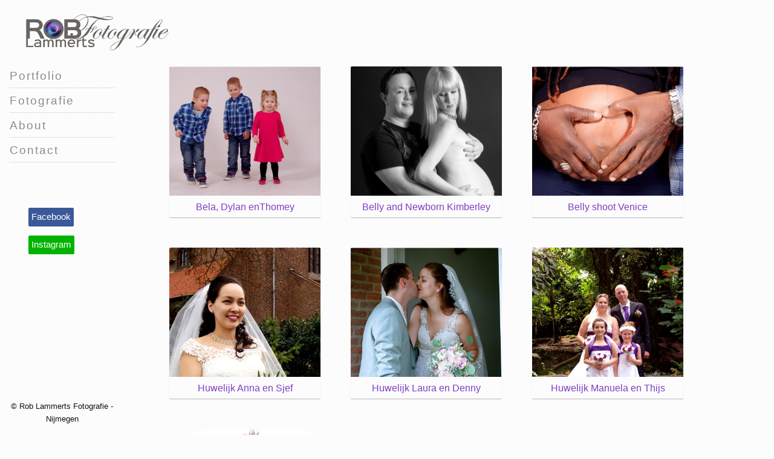

--- FILE ---
content_type: text/html; charset=UTF-8
request_url: https://www.roblammertsfotografie.nl/portfolio/family
body_size: 3547
content:
<!DOCTYPE html>
<!--[if lt IE 9 ]><html lang="nl" class="no-js no-transform no-flexbox"><![endif]-->
<!--[if IE 9 ]><html lang="nl" class="no-js no-flexbox"><![endif]-->
<!--[if (gt IE 9)|!(IE)]><!--><html lang="nl" class="no-js"><!--<![endif]-->
<head>

<script type='text/javascript' src='/ui/uibase/script/setcookie.js?r=2b0fb64fe3071088dc4630093935479cfe20b7f0'></script>
<meta itemprop="pb:time" content="1541446200">
 <meta name='generator' content='Procurios' />
    <meta charset='UTF-8' />
    <meta http-equiv='X-UA-Compatible' content='IE=edge' />
    <title>Rob Lammerts Fotografie - Nijmegen - Familiy</title>
    <meta name='viewport' content='width=device-width, initial-scale=1' />
    <meta name='author' content='' />
    <link href='/ui/rlf/img/favicon.ico' rel='shortcut icon' />

    
    

    <link href="http://fonts.googleapis.com/css?family=Source+Sans+Pro:300,400,500,600" rel="stylesheet" type="text/css">
    
<link rel='stylesheet' type='text/css' media='print' href='/cache/3051t61xd6m84.ce578631a8a6.css' />
<link rel='stylesheet' type='text/css' media='screen' href='/cache/22i2wif7dhs0w.ce578631a8a6.css' />
<link rel='stylesheet' type='text/css' media='screen' href='/ui/uibase/style/pbutil.css?rev=936ee22c6760c7601820a01aadeb5a63a9c84a35' />
<script type='text/javascript' src='/ui/uibase/script/prototype/prototype-min.js?rev=2ce7626cd5fcfb3042f3ce6c532d9fd6b7e4e352'></script>
<script type='text/javascript' src='/ui/uibase/script/pblib/pblib.js?rev=5e32947e78aa697d7e6d9cc8ed597dcc7a26fa91'></script>

    <script src="/ui/uibase/vendor/procurios/amdLoader/dist/amdLoader.js?rev=b1a6a7ceda19f51c6a18587a2b15ca17675e5d29" data-main data-rev="ce578631a8a6"></script>
<script type='text/javascript'>var digitalData = {"page":{"attributes":{"PBSiteID":"419"},"pageInfo":{"pageID":"830","pageName":"Familiy","language":"nl_NL","breadCrumbs":["Home","Portfolio","Familiy"]}},"component":[{"componentInfo":{"componentID":"847","componentName":"Familie portfolio"},"attributes":{"componentType":"Portfolio","componentModule":"Other"}}],"cookiePolicy":{"acceptancePolicy":"optIn","cookieTypeCategory":{"tracking":"tracking","statistics":"tracking","external":"external","functional":"essential"},"allowedCookieTypes":{"functional":true,"preferences":true,"statistics":true,"tracking":true,"external":true}},"pageInstanceID":"production"}</script><link rel='stylesheet' media='screen' href='/a/component/AlbumList-67f8/1/rlf/css/albumList.css?rev=19a2d9cdd245df311ccf539d336d48a8c858fbb8' type='text/css' />
<link rel='stylesheet' media='screen' href='/a/component/AlbumTile-041a/1/rlf/css/albumTile.css?rev=55b71d3432afcb9b5f21ed58ce9f3ed2ae3c87dd' type='text/css' />
<link rel='stylesheet' media='screen' href='/a/component/Carousel-041a/1/rlf/css/Carousel.css?rev=ff6feaf8eec091bf5bc5fa5443bf016f8a311cf4' type='text/css' />
<script type='text/javascript'><!--//--><![CDATA[//><!--
require(["pb\/load!js-Carousel-905855791"]);
require(["pb\/load!js-Carousel-1671956654"]);
require(["pb\/load!js-Carousel-550964163"]);
require(["pb\/load!js-Carousel-1112793314"]);
require(["pb\/load!js-Carousel-722459846"]);
require(["pb\/load!js-Carousel-1448990258"]);
require(["pb\/load!js-Carousel-1469092857"]);
//--><!]]></script>

    
</head>
<body id='variantDefault' class=''>

<div class="site">
    <div class="canvas">
        <div class="pageWrapper u-clearfix">
            <header class="header">
                <a class='menuToggle icon--menu' href='/sitemap'>Menu</a>

                <div class="title">
                    <a href='/' class="siteTitle" title='Back to the homepage'>
                        <span class="sr">Rob Lammerts Fotografie</span>
                        <span class='logo__image' data-logo-size='170'>
                            <img src='/ui/rlf/img/logo.png?scaleType=1&width=170'
                                 alt='Rob Lammerts Fotografie logo' />
                        </span>
                    </a>
                </div>
            </header>
            <div class="main">
                <div class="content">
                    <div class="page">
                        
                        <div class="page__content">
                            <div
    id='art_847'
    class='article article_1 article_odd article_first article_last'
    >
        <div class='article_content article_dynamic'>
<ul class="AlbumList">
            <li class="AlbumList__album">
            

<div class="AlbumTile">
    <a class="AlbumTile__link" href="/portfolio/family/bela-dylan-and-thomey">
        <div class="AlbumTile__albumInner">
            <div class="AlbumTile__cover">
                


<div class="Carousel" id="js-Carousel-905855791" data-module='/a/component/Carousel-041a/1/rlf/js/carousel.js?rev=cc8c64636acff8d44d20a0a2389d388db331c2a5'>
    <ul class="Carousel__imageList">
                <li class="Carousel__image">
            <img class="Carousel__image-img" src="/l/library/download/urn:uuid:f4a17424-c7d0-4137-aba8-8e6ca9e4a42d/160309+005.jpg?scaleType=6&width=500" alt="" />
        </li>
                <li class="Carousel__image">
            <img class="Carousel__image-img" src="/l/library/download/urn:uuid:cf2735ee-2905-4e12-a8d2-8ffac03772bf/160309+018.jpg?scaleType=6&width=500" alt="" />
        </li>
                <li class="Carousel__image">
            <img class="Carousel__image-img" src="/l/library/download/urn:uuid:c7f5d612-6b9d-45b0-b753-9a202718f8ab/160309+029.jpg?scaleType=6&width=500" alt="" />
        </li>
                <li class="Carousel__image">
            <img class="Carousel__image-img" src="/l/library/download/urn:uuid:7ff75af2-9d4f-4b4a-b7af-6a4a0bcc0e1b/160309+042.jpg?scaleType=6&width=500" alt="" />
        </li>
                <li class="Carousel__image">
            <img class="Carousel__image-img" src="/l/library/download/urn:uuid:449c1d65-1144-4cf4-b908-e78e90ca7d89/160309+047.jpg?scaleType=6&width=500" alt="" />
        </li>
            </ul>
</div>
            </div>
            <span class="AlbumTile__albumTitle">Bela, Dylan enThomey</span>
        </div>
    </a>
</div>
        </li>
            <li class="AlbumList__album">
            

<div class="AlbumTile">
    <a class="AlbumTile__link" href="/portfolio/family/belly-and-newborn-kimberley">
        <div class="AlbumTile__albumInner">
            <div class="AlbumTile__cover">
                


<div class="Carousel" id="js-Carousel-1671956654" data-module='/a/component/Carousel-041a/1/rlf/js/carousel.js?rev=cc8c64636acff8d44d20a0a2389d388db331c2a5'>
    <ul class="Carousel__imageList">
                <li class="Carousel__image">
            <img class="Carousel__image-img" src="/l/library/download/urn:uuid:4f2c071b-538a-4e66-9ded-33250a04302c/140111+036.jpg?scaleType=6&width=500" alt="" />
        </li>
                <li class="Carousel__image">
            <img class="Carousel__image-img" src="/l/library/download/urn:uuid:6b2b227d-9de3-452a-9e09-e786e610b42c/140111+042.jpg?scaleType=6&width=500" alt="" />
        </li>
                <li class="Carousel__image">
            <img class="Carousel__image-img" src="/l/library/download/urn:uuid:26009a97-e7ee-45da-bab2-f933ee17dc85/140111+058.jpg?scaleType=6&width=500" alt="" />
        </li>
                <li class="Carousel__image">
            <img class="Carousel__image-img" src="/l/library/download/urn:uuid:610c64ee-56d6-4e9b-acd4-e5451060f5cc/140111+069.jpg?scaleType=6&width=500" alt="" />
        </li>
                <li class="Carousel__image">
            <img class="Carousel__image-img" src="/l/library/download/urn:uuid:59c67e95-c3b1-4521-bba8-ed61c3a6cf65/140111+075.jpg?scaleType=6&width=500" alt="" />
        </li>
            </ul>
</div>
            </div>
            <span class="AlbumTile__albumTitle">Belly and Newborn Kimberley</span>
        </div>
    </a>
</div>
        </li>
            <li class="AlbumList__album">
            

<div class="AlbumTile">
    <a class="AlbumTile__link" href="/portfolio/family/belly-shoot-venice">
        <div class="AlbumTile__albumInner">
            <div class="AlbumTile__cover">
                


<div class="Carousel" id="js-Carousel-550964163" data-module='/a/component/Carousel-041a/1/rlf/js/carousel.js?rev=cc8c64636acff8d44d20a0a2389d388db331c2a5'>
    <ul class="Carousel__imageList">
                <li class="Carousel__image">
            <img class="Carousel__image-img" src="/l/library/download/urn:uuid:ba3f0f77-9899-4577-962d-77d0247f2152/160421+010.jpg?scaleType=6&width=500" alt="" />
        </li>
                <li class="Carousel__image">
            <img class="Carousel__image-img" src="/l/library/download/urn:uuid:e6964e3a-7780-45f7-a393-a31f75c0dc5b/160421+008.jpg?scaleType=6&width=500" alt="" />
        </li>
                <li class="Carousel__image">
            <img class="Carousel__image-img" src="/l/library/download/urn:uuid:65e7f052-01a5-421b-997f-96005341de6d/160421+021.jpg?scaleType=6&width=500" alt="" />
        </li>
                <li class="Carousel__image">
            <img class="Carousel__image-img" src="/l/library/download/urn:uuid:46f5afe9-04a6-4343-9034-33ecfebcb8b1/160421+026.jpg?scaleType=6&width=500" alt="" />
        </li>
                <li class="Carousel__image">
            <img class="Carousel__image-img" src="/l/library/download/urn:uuid:37ac23ea-9716-42e5-ba89-e51d314085ce/160421+047.jpg?scaleType=6&width=500" alt="" />
        </li>
            </ul>
</div>
            </div>
            <span class="AlbumTile__albumTitle">Belly shoot Venice</span>
        </div>
    </a>
</div>
        </li>
            <li class="AlbumList__album">
            

<div class="AlbumTile">
    <a class="AlbumTile__link" href="/portfolio/family/huwelijk-anna-en-sjef">
        <div class="AlbumTile__albumInner">
            <div class="AlbumTile__cover">
                


<div class="Carousel" id="js-Carousel-1112793314" data-module='/a/component/Carousel-041a/1/rlf/js/carousel.js?rev=cc8c64636acff8d44d20a0a2389d388db331c2a5'>
    <ul class="Carousel__imageList">
                <li class="Carousel__image">
            <img class="Carousel__image-img" src="/l/library/download/urn:uuid:f53ce513-b483-448f-8a1c-766f2c2864a5/160406+021.jpg?scaleType=6&width=500" alt="" />
        </li>
                <li class="Carousel__image">
            <img class="Carousel__image-img" src="/l/library/download/urn:uuid:ea7582ae-59cb-4950-8981-f17ce69cd773/160406+012.jpg?scaleType=6&width=500" alt="" />
        </li>
                <li class="Carousel__image">
            <img class="Carousel__image-img" src="/l/library/download/urn:uuid:69584a87-8ccd-40dc-95ab-1219688db0fe/160406+030.jpg?scaleType=6&width=500" alt="" />
        </li>
                <li class="Carousel__image">
            <img class="Carousel__image-img" src="/l/library/download/urn:uuid:a4cb1c47-5f1a-41df-9f55-dc6cc21955d2/160406+046.jpg?scaleType=6&width=500" alt="" />
        </li>
                <li class="Carousel__image">
            <img class="Carousel__image-img" src="/l/library/download/urn:uuid:ae60fda0-ff0d-49d2-8169-da5e68f7d2ce/160406+056.jpg?scaleType=6&width=500" alt="" />
        </li>
            </ul>
</div>
            </div>
            <span class="AlbumTile__albumTitle">Huwelijk Anna en Sjef</span>
        </div>
    </a>
</div>
        </li>
            <li class="AlbumList__album">
            

<div class="AlbumTile">
    <a class="AlbumTile__link" href="/portfolio/family/huwelijk-laura-en-denny">
        <div class="AlbumTile__albumInner">
            <div class="AlbumTile__cover">
                


<div class="Carousel" id="js-Carousel-722459846" data-module='/a/component/Carousel-041a/1/rlf/js/carousel.js?rev=cc8c64636acff8d44d20a0a2389d388db331c2a5'>
    <ul class="Carousel__imageList">
                <li class="Carousel__image">
            <img class="Carousel__image-img" src="/l/library/download/urn:uuid:9db1f9fa-b0c3-4a39-b29c-8acb8de886c9/20003+031.jpg?scaleType=6&width=500" alt="" />
        </li>
                <li class="Carousel__image">
            <img class="Carousel__image-img" src="/l/library/download/urn:uuid:6af4319f-8e76-494c-898a-779e4c981273/20003+032.jpg?scaleType=6&width=500" alt="" />
        </li>
                <li class="Carousel__image">
            <img class="Carousel__image-img" src="/l/library/download/urn:uuid:7446fe45-88a6-44b4-afa9-b72db8668428/20003+037.jpg?scaleType=6&width=500" alt="" />
        </li>
                <li class="Carousel__image">
            <img class="Carousel__image-img" src="/l/library/download/urn:uuid:cad98470-b21a-4a56-b989-54ef2f7edbdd/20003+044.jpg?scaleType=6&width=500" alt="" />
        </li>
                <li class="Carousel__image">
            <img class="Carousel__image-img" src="/l/library/download/urn:uuid:8067b27a-677f-4af2-989b-9b7a9c8125d1/20003+046.jpg?scaleType=6&width=500" alt="" />
        </li>
            </ul>
</div>
            </div>
            <span class="AlbumTile__albumTitle">Huwelijk Laura en Denny</span>
        </div>
    </a>
</div>
        </li>
            <li class="AlbumList__album">
            

<div class="AlbumTile">
    <a class="AlbumTile__link" href="/portfolio/family/huwelijk-manuela-en-thijs">
        <div class="AlbumTile__albumInner">
            <div class="AlbumTile__cover">
                


<div class="Carousel" id="js-Carousel-1448990258" data-module='/a/component/Carousel-041a/1/rlf/js/carousel.js?rev=cc8c64636acff8d44d20a0a2389d388db331c2a5'>
    <ul class="Carousel__imageList">
                <li class="Carousel__image">
            <img class="Carousel__image-img" src="/l/library/download/urn:uuid:7d9021a9-65e3-47ad-97b0-5503e8016f8c/160617+187.jpg?scaleType=6&width=500" alt="" />
        </li>
                <li class="Carousel__image">
            <img class="Carousel__image-img" src="/l/library/download/urn:uuid:a5513b23-f3ab-4529-a1bc-93fffa2dfbc2/160617+193.jpg?scaleType=6&width=500" alt="" />
        </li>
                <li class="Carousel__image">
            <img class="Carousel__image-img" src="/l/library/download/urn:uuid:a25070e1-376b-47c6-9191-46bb424a37d7/160617+197.jpg?scaleType=6&width=500" alt="" />
        </li>
                <li class="Carousel__image">
            <img class="Carousel__image-img" src="/l/library/download/urn:uuid:bde775bc-1f74-4aca-bd96-2ca9feb4b8b5/160617+200.jpg?scaleType=6&width=500" alt="" />
        </li>
                <li class="Carousel__image">
            <img class="Carousel__image-img" src="/l/library/download/urn:uuid:202a6d41-0005-4590-8e2b-97e61233c8d0/160617+208.jpg?scaleType=6&width=500" alt="" />
        </li>
            </ul>
</div>
            </div>
            <span class="AlbumTile__albumTitle">Huwelijk Manuela en Thijs</span>
        </div>
    </a>
</div>
        </li>
            <li class="AlbumList__album">
            

<div class="AlbumTile">
    <a class="AlbumTile__link" href="/portfolio/family/milano">
        <div class="AlbumTile__albumInner">
            <div class="AlbumTile__cover">
                


<div class="Carousel" id="js-Carousel-1469092857" data-module='/a/component/Carousel-041a/1/rlf/js/carousel.js?rev=cc8c64636acff8d44d20a0a2389d388db331c2a5'>
    <ul class="Carousel__imageList">
                <li class="Carousel__image">
            <img class="Carousel__image-img" src="/l/library/download/urn:uuid:5efd0d1d-1a20-4bfb-81be-73774bda460a/141228+017.jpg?scaleType=6&width=500" alt="" />
        </li>
                <li class="Carousel__image">
            <img class="Carousel__image-img" src="/l/library/download/urn:uuid:c8819553-e9d6-4528-af81-e4d46dfa941c/141228+026.jpg?scaleType=6&width=500" alt="" />
        </li>
                <li class="Carousel__image">
            <img class="Carousel__image-img" src="/l/library/download/urn:uuid:e294c425-468f-4884-839d-3a4cdaabaa8c/141228+043.jpg?scaleType=6&width=500" alt="" />
        </li>
                <li class="Carousel__image">
            <img class="Carousel__image-img" src="/l/library/download/urn:uuid:f2f33484-f1aa-4317-b325-6b327b9fd3e7/141228+053.jpg?scaleType=6&width=500" alt="" />
        </li>
                <li class="Carousel__image">
            <img class="Carousel__image-img" src="/l/library/download/urn:uuid:2e094212-058b-458d-9e63-fe8e66990552/141228+070.jpg?scaleType=6&width=500" alt="" />
        </li>
            </ul>
</div>
            </div>
            <span class="AlbumTile__albumTitle">Milano</span>
        </div>
    </a>
</div>
        </li>
    </ul>
</div>
</div>
                        </div>
                    </div>
                </div>
            </div>
            <footer class="footer">
                <span>© Rob Lammerts Fotografie - Nijmegen</span>
            </footer>
        </div>
    </div>
    <div class="sideTray">
        <div class="sideTray__title">
            <a href='/' class="siteTitle" title='Back to the homepage'>
                <span class="sr">Rob Lammerts Fotografie</span>
                <span class='logo__image sideTray__logo' data-logo-size='170'>
                    <img src='/ui/rlf/img/logo.png?scaleType=1&width=170'
                         alt='Rob Lammerts Fotografie logo' />
                </span>
            </a>
        </div>
        <div class='sideTray__menu'>
            <ul><li class="nth-child1 active">                
            <a href="/portfolio" class="sub">Portfolio</a><ul><li class="nth-child1">                
            <a href="/portfolio/models">Models</a></li><li class="nth-child2 active">                
            <a href="/portfolio/family" aria-current="page">Familiy</a></li><li class="nth-child3 last">                
            <a href="/portfolio/thema-shoots">Thema shoots</a></li></ul></li><li class="nth-child2">                
            <a href="/fotografie" class="sub">Fotografie</a><ul><li class="nth-child1">                
            <a href="/fotografie/modelfotografie">Model- en portretfotografie</a></li><li class="nth-child2">                
            <a href="/fotografie/bedrijfsfotografie">Bedrijfsfotografie</a></li><li class="nth-child3 last">                
            <a href="/fotografie/familiefotografie">Familiefotografie</a></li></ul></li><li class="nth-child3">                
            <a href="/about">About</a></li><li class="nth-child4 last">                
            <a href="/contact">Contact</a></li></ul>
        </div>
        <div class="sideTray__social">
            <ul class="sideTray__socialList">
                <li>
                    <a class="sideTray__socialLink sideTray__socialLink--facebook" href="https://www.facebook.com/roblammertsfotografie" target="_blank">Facebook</a>
                </li>
                <li>
                    <a class="sideTray__socialLink sideTray__socialLink--instagram" href="https://www.instagram.com/rob_lammerts_fotografie/" target="_blank">Instagram</a>
                </li>
            </ul>
        </div>
    </div>
</div>


<script src='/cache/1_41368g8iupob.ce578631a8a6.js'></script>

</body>
</html>


--- FILE ---
content_type: text/css
request_url: https://www.roblammertsfotografie.nl/cache/22i2wif7dhs0w.ce578631a8a6.css
body_size: 2475
content:
  *{box-sizing:border-box;}html{font-family:sans-serif;-ms-text-size-adjust:100%;-webkit-text-size-adjust:100%;box-sizing:border-box;}*,*:before,*:after{box-sizing:inherit;}*:before,*:after{speak:none;}body{margin:0;}article,aside,details,figcaption,figure,footer,header,main,menu,nav,section,summary{display:block;}audio,canvas,progress,video{display:inline-block;vertical-align:baseline;}a{background-color:transparent;}a:active,a:hover{outline:0;}b,strong{font-weight:inherit;}b,strong{font-weight:bolder;}small{font-size:80%;}sub,sup{font-size:75%;line-height:0;position:relative;vertical-align:baseline;}sup{top:-0.5em;}sub{bottom:-0.25em;}code,kbd,pre,samp{font-family:monospace,monospace;font-size:14px;}button,input,optgroup,select,textarea{font:inherit;margin:0;}button{overflow:visible;}button,select{text-transform:none;}button,html input[type="button"],input[type="reset"],input[type="submit"]{-webkit-appearance:button;cursor:pointer;}button[disabled],html input[disabled]{cursor:default;}button::-moz-focus-inner,input::-moz-focus-inner{border:0;padding:0;}input{line-height:normal;}input[type="checkbox"],input[type="radio"]{box-sizing:border-box;padding:0;}input[type="number"]::-webkit-inner-spin-button,input[type="number"]::-webkit-outer-spin-button{height:auto;}input[type="search"]{-webkit-appearance:textfield;}input[type="search"]::-webkit-search-cancel-button,input[type="search"]::-webkit-search-decoration{-webkit-appearance:none;}fieldset{border:none;margin:0 2px;padding:1.5em 0;}legend{border:0;padding:0;}textarea{overflow:auto;}optgroup{font-weight:bold;}html,body{height:100%;}body{background:#fcfcfc;font:12pt/16pt 'Source Sans Pro',sans-serif;color:#111;font-weight:400;}h1,h2{font-weight:300;line-height:1em;}h1,h2,h3,h4,h5,h6{margin:0;}p + h1,p + h2,p + h3,p + h4,p + h5,p + h6{margin-top:2em;}h2.page-title{margin-bottom:1.5em;line-height:1.5;font-size:1em;}h2.page-title span{font-weight:500;}h3,h4,h5,h6{font-weight:500;}p{margin:0 0 1.5em;}a{color:#7e3ec2;text-decoration:none;}a.button{display:inline-block;background:#7e3ec2;padding:5px 7px;color:#FCFCFC;font-weight:500;border-radius:2px;-webkit-border-radius:2px;-moz-border-radius:2px;z-index:800;}a.button-secondary{background:transparent;color:#7e3ec2;font-size:.65em;text-transform:uppercase;}input,select,textarea{background:transparent;padding:8px;width:100%;max-width:350px;color:#272727;border:1px solid rgba(0,0,0,0.2);}input:focus,select:focus,textarea:focus{border-color:#7e3ec2;}input[type="submit"],button[type="submit"],a.button-secondary,a.sec{border:2px solid #7e3ec2;color:#7e3ec2;font-weight:700;transition:0.4s all ease;-webkit-transition:0.4s all ease;-moz-transition:0.4s all ease;-ms-transition:0.4s all ease;-o-transition:0.4s all ease;}button{padding:8px;width:100%;max-width:350px;}input[type="submit"]:hover,button[type="submit"]:hover,a.button-secondary:hover,a.sec:hover{background:#7e3ec2;color:#fff !important;}strong{font-weight:500;}img{width:auto;max-width:100%;height:auto;max-height:100%;-ms-interpolation-mode:bicubic;border:0;vertical-align:middle;}.field{margin-bottom:1.5em;}    .u-clearfix:after{content:"";display:table;clear:both;}.u-contentWidth{width:88%;margin-right:auto;margin-left:auto;}@-webkit-keyframes fadeIn{0%{opacity:0;}100%{opacity:1;}}@keyframes fadeIn{0%{opacity:0;}100%{opacity:1;}}.u-fadeIn{-webkit-animation:fadeIn .5s ease-in;animation:fadeIn .5s ease-in;}.u-visuallyHidden{position:absolute;width:1px;height:1px;margin:-1px;padding:0;border:0;clip:rect(0,0,0,0);overflow:hidden;}@font-face{font-family:'fjell';src:url('/ui/rlf/css/../font/fjell.eot?8978209');src:url('/ui/rlf/css/../font/fjell.eot?8978209#iefix') format('embedded-opentype'),url('/ui/rlf/css/../font/fjell.woff?8978209') format('woff'),url('/ui/rlf/css/../font/fjell.ttf?8978209') format('truetype'),url('/ui/rlf/css/../font/fjell.svg?8978209#fjell') format('svg');font-weight:normal;font-style:normal;}[class*="icon--"]:after{font-style:normal;font-weight:normal;display:inline-block;text-decoration:inherit;width:1em;margin-left:.3em;text-align:center;font-size:1.2em;font-variant:normal;text-transform:none;line-height:1em;-webkit-font-smoothing:antialiased;-moz-osx-font-smoothing:grayscale;}.icon--close:after{content:'\2715';}.icon--menu:after{content:'\2630';}.header{position:fixed;top:0;width:100%;height:50px;background:#fcfcfc;border-bottom:1px solid #ccc;z-index:151;}.menuToggle{display:inline-block;position:absolute;top:15px;left:15px;text-decoration:none;color:#333;white-space:nowrap;z-index:25;font-size:0;}.menuToggle:after{font-size:15pt;}.title{position:absolute;top:0;left:50px;height:50px;}.sr{display:none;}@media screen and (min-width:955px){.header{height:92.5px;border-bottom-width:0;z-index:149;}.menuToggle,.title{display:none;}}.site{height:100%;}.canvas{height:100%;}.pageWrapper{position:relative;height:100%;}.main{position:relative;padding:65px 1em 75px;}@media screen and (min-width:955px){.main{margin-left:205px;height:100%;padding:0;}}.content{max-width:100%;height:100%;}@media screen and (min-width:955px){.content{padding:110px 18px 78px;}}@media screen and (min-width:1200px){.content{padding:110px 0 78px 25px;}}@media screen and (min-width:955px){.content--small{max-width:1000px;}}.page{height:100%;}.page__header{margin-bottom:1.75em;padding-bottom:.5em;border-bottom:1px solid rgba(140,139,135,0.5);}.page__content{height:100%;}.footer{position:absolute;left:0;bottom:15px;width:100%;padding:5px 0;text-align:center;font-size:9.5pt;z-index:2;}@media screen and (min-width:955px){.footer{position:fixed;width:205px;padding:0 10px;z-index:999;}}.sideTray{position:fixed;height:100%;top:0;left:-308px;width:205px;background:#fcfcfc;padding-top:75px;border-right:1px solid #ccc;opacity:0;z-index:150;-webkit-transition:all 0.25s ease-out;-moz-transition:all 0.25s ease-out;-o-transition:all 0.25s ease-out;-ms-transition:all 0.25s ease-out;transition:all 0.25s ease-out;}.sideTray-isOpen .sideTray{left:0;opacity:1;}@media screen and (min-width:955px){.sideTray{display:block;left:0;float:left;margin:0 -100% 0 0;padding-top:0;border-right:0;opacity:1;z-index:150;}}.sideTray__title{height:80px;display:none;}@media screen and (min-width:955px){.sideTray__title{display:block;position:relative;margin:12.5px 5% 12.5px 15%;height:80px;}}.sideTray__logo img{width:initial;max-width:initial;height:100%;max-height:initial;}.sideTray__social{margin:75px 0 0 15%;width:91px;padding-left:16px;}.sideTray__socialList{margin:0;padding:0;list-style-type:none;}.sideTray__socialLink{display:inline-block;margin:0 0 15px;padding:5px;color:#fff;font-family:'Helvetica Neue',Helvetica,Arial,'lucida grande',tahoma,verdana,arial,sans-serif;font-size:11pt;font-weight:500;border-radius:2px;-webkit-border-radius:2px;-moz-border-radius:2px;}.sideTray__socialLink--facebook{background:#3b5998;}.sideTray__socialLink--instagram{background:#00b300;}.sideTray__menu ul{margin:0;padding:0 16px;list-style-type:none;}.sideTray__menu li{position:relative;border-bottom:1px dotted rgba(140,139,135,0.5);}.sideTray__menu a{display:block;font-size:14pt;color:#8c8b87;font-weight:300;letter-spacing:2px;text-decoration:none;padding:9.5px 0;}.sideTray__menu ul ul{padding-left:1em;border-left:2px solid rgba(140,139,135,0.5);}@media screen and (min-width:955px){.sideTray__menu ul ul{visibility:hidden;position:absolute;top:0;left:100%;margin:0;width:125%;background-color:rgba(252,252,252,.95);padding-left:0;-moz-box-shadow:0 3px 3px rgba(0,0,0,0.1);-webkit-box-shadow:0 3px 3px rgba(0,0,0,0.1);box-shadow:0 3px 3px rgba(0,0,0,0.1);z-index:99999;}.sideTray__menu ul ul:before,.sideTray__menu ul ul:after{content:"";position:absolute;right:100%;width:0;height:0;border:solid transparent;pointer-events:none;}.sideTray__menu ul ul:before{top:-2px;border-right-color:rgba(140,139,135,0.5);border-width:22px;}.sideTray__menu ul ul:after{top:2px;border-right-color:rgba(252,252,252,1);border-width:18px;}.sideTray__menu ul li:hover ul{visibility:visible;transition:visibility 0s linear 0.2s;}}.sideTray__menu li li{border-bottom:0;}@media screen and (min-width:955px){.sideTray__menu li li a{padding:9.5px 20px;}}

--- FILE ---
content_type: text/css;charset=UTF-8
request_url: https://www.roblammertsfotografie.nl/a/component/AlbumList-67f8/1/rlf/css/albumList.css?rev=19a2d9cdd245df311ccf539d336d48a8c858fbb8
body_size: 216
content:
.AlbumList {
    margin: 0;
    padding: 0;
    max-width: 1200px;
    list-style-type: none;
}

.AlbumList__album {
    position: relative;
    margin-bottom: 15px;
    padding: 80% 0 0;
    width: 100%;
    height: 0;
    text-align: center;
    -webkit-border-radius: 2px;
    -moz-border-radius: 2px;
    border-radius: 2px;
    -webkit-box-shadow: 0 1px 1px 0 rgba(0,0,0,0.3), 0 1px 0 1px rgba(255,255,255,0.5);
    -moz-box-shadow: 0 1px 1px 0 rgba(0,0,0,0.3), 0 1px 0 1px rgba(255,255,255,0.5);
    box-shadow: 0 1px 1px 0 rgba(0,0,0,0.3), 0 1px 0 1px rgba(255,255,255,0.5);
}

@media screen and (min-width: 460px) {
    .AlbumList__album {
        float: left;
        width: 48%;
        padding-top: 38%;
        clear: left;
    }

    .AlbumList__album:nth-child(2n) {
        float: right;
        clear: none;
    }
}

@media screen and (min-width: 955px) {
    .AlbumList__album {
        margin: 0 0 50px 50px;
        width: 250px;
        height: 250px;
        padding-top: 0;
        overflow: hidden;
        clear: none;
    }

    .AlbumList__album:nth-child(2n) {
        float: left;
    }
}

.AlbumList__album .AlbumTile {
    padding-top: 100%;
}


--- FILE ---
content_type: text/css;charset=UTF-8
request_url: https://www.roblammertsfotografie.nl/a/component/AlbumTile-041a/1/rlf/css/albumTile.css?rev=55b71d3432afcb9b5f21ed58ce9f3ed2ae3c87dd
body_size: 133
content:
.AlbumTile {
    position: relative;
    margin-bottom: 26px;
    width: 100%;
    height: 0;
    padding: 80% 0 0;
    text-align: center;
    -webkit-border-radius: 2px;
    -moz-border-radius: 2px;
    border-radius: 2px;
    -webkit-box-shadow: 0px 1px 1px 0px rgba(0,0,0,0.3), 0px 1px 0px 1px rgba(255,255,255,0.5);
    -moz-box-shadow: 0px 1px 1px 0px rgba(0,0,0,0.3), 0px 1px 0px 1px rgba(255,255,255,0.5);
    box-shadow: 0px 1px 1px 0px rgba(0,0,0,0.3), 0px 1px 0px 1px rgba(255,255,255,0.5);
}

.AlbumTile__albumInner {
    position: absolute;
    top: 0;
    right: 0;
    bottom: 0;
    left: 0;
}

.AlbumTile__cover {
    position: absolute;
    top: 0;
    bottom: 35px;
    width: 100%;
    height: auto;
}

.AlbumTile__albumTitle {
    position: absolute;
    bottom: 0;
    left: 0;
    width: 100%;
    padding: 7.5px;
    background: #fcfcfc;
    color: #7e3ec2;
    z-index: 5;
}


--- FILE ---
content_type: text/css;charset=UTF-8
request_url: https://www.roblammertsfotografie.nl/a/component/Carousel-041a/1/rlf/css/Carousel.css?rev=ff6feaf8eec091bf5bc5fa5443bf016f8a311cf4
body_size: 73
content:
.Carousel {
    width: 100%;
    height: 100%;
}

.Carousel__imageList {
    position: relative;
    margin: 0;
    width: 100%;
    height: 100%;
    padding: 0;
    list-style-type: none;
    overflow: hidden;
}

.Carousel__image {
    width: 100%;
    height: 100%;
}

.Carousel__image-img {
    position: absolute;
    left: 50%;
    top: 50%;
    width: auto;
    max-width: inherit;
    height: 100%;
    max-height: inherit;
    -webkit-transform: translate(-50%,-50%);
    -ms-transform: translate(-50%,-50%);
    transform: translate(-50%,-50%);
}

.Carousel__image--portrait {
    top: 75%;
    width: 100%;
    max-width: 100%;
    height: auto;
}





--- FILE ---
content_type: text/javascript; charset=UTF-8
request_url: https://www.roblammertsfotografie.nl/a/component/Carousel-041a/1/rlf/js/carousel.js?rev=cc8c64636acff8d44d20a0a2389d388db331c2a5
body_size: 298
content:
!(function () {
    "use strict";

    define([], function () {
        function Carousel(moduleElement) {
            var index = 0;
            var ratio = 0;
            var loop = false;
            var imageItems = moduleElement.querySelectorAll('.Carousel__image');
            var images = moduleElement.querySelectorAll('.Carousel__image-img');

            [].forEach.call(images, function (v, i) {
                ratio = images[i].offsetWidth / images[i].offsetHeight;
                if (ratio < 1) {
                    images[i].classList.add("Carousel__image--portrait");
                }
            });

            loopImages();

            function handleOnMouseOver() {
                loop = true;
                hoverImages();
            }

            function hoverImages() {
                if (!loop) {
                    return;
                }

                loopImages();
                index = (index + 1) % imageItems.length;
                setTimeout(hoverImages, 800);
            }

            function loopImages() {
                [].forEach.call(imageItems, function (v, i) {
                    imageItems[i].hidden = i !== index;
                });
            }

            moduleElement.addEventListener("mouseenter", handleOnMouseOver);
            moduleElement.addEventListener("mouseleave", function (event) {
                loop = false;
            });
        }

        return {
            init: function (moduleElement) {
                return new Carousel(moduleElement);
            }
        };
    });
})();
